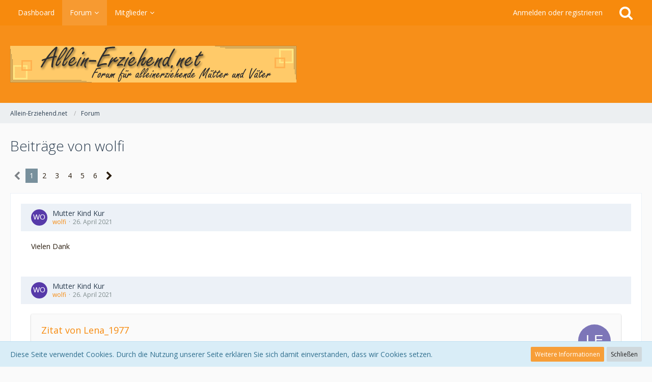

--- FILE ---
content_type: text/html; charset=UTF-8
request_url: https://allein-erziehend.net/forum/index.php?user-post-list/47754-wolfi/
body_size: 20230
content:


<!DOCTYPE html>
<html dir="ltr" lang="de">

<head>
		
	<title>Beiträge von wolfi - Allein-Erziehend.net</title>
	
	<meta charset="utf-8">
<meta name="viewport" content="width=device-width, initial-scale=1">
<meta name="format-detection" content="telephone=no">
<meta property="og:site_name" content="Allein-Erziehend.net">

<!-- Stylesheets -->
	<link href='//fonts.googleapis.com/css?family=Open+Sans:400,300,600' rel='stylesheet' type='text/css'>
<link rel="stylesheet" type="text/css" href="https://allein-erziehend.net/style/style-2.css?m=1727010906">


<script>
	var SID_ARG_2ND	= '';
	var WCF_PATH = 'https://allein-erziehend.net/';
	var WSC_API_URL = 'https://allein-erziehend.net/forum/';
	var SECURITY_TOKEN = '8f8b43f9b1c1ef377c580c652e4207b31b337ec9';
	var LANGUAGE_ID = 1;
	var LANGUAGE_USE_INFORMAL_VARIANT = false;
	var TIME_NOW = 1769200575;
	var LAST_UPDATE_TIME = 1665437263;
	var URL_LEGACY_MODE = false;
	var ENABLE_DEBUG_MODE = false;
	var ENABLE_DEVELOPER_TOOLS = false;
	var WSC_API_VERSION = 2018;
	
	</script>

<script src="https://allein-erziehend.net/js/WoltLabSuite.Core.min.js?v=1665437263"></script>
<script>
requirejs.config({
	baseUrl: 'https://allein-erziehend.net/js', 
	urlArgs: 't=1665437263'
		, paths: {
		'Bastelstu.be/core': 'Bastelstu.be/core/library.min',
	}
	
});

window.addEventListener('pageshow', function(event) {
	if (event.persisted) {
		window.location.reload();
	}
});

</script>
<noscript>
	<style>
		.jsOnly {
			display: none !important;
		}
		
		.noJsOnly {
			display: block !important;
		}
	</style>
</noscript>

<script>;(function () {
	var noop = function () { return false }

	if (!window.be) window.be = { }
	if (!window.be.bastelstu) window.be.bastelstu = { }
	if (!window.be.bastelstu.wcf) window.be.bastelstu.wcf = { }
	if (!window.be.bastelstu.wcf.push) {
		var legacy = { init: noop
		             , onConnect: noop
		             , onDisconnect: noop
		             , onMessage: noop
		             }
		window.be.bastelstu.wcf.push = legacy
	}
})();</script>
<script src="https://allein-erziehend.net/js/WoltLabSuite.Forum.min.js?v=1665437263"></script>
<!-- Icons -->
<link rel="apple-touch-icon" sizes="180x180" href="https://allein-erziehend.net/images/favicon/default.apple-touch-icon.png">
<link rel="manifest" href="https://allein-erziehend.net/images/favicon/default.manifest.json">
<link rel="shortcut icon" href="https://allein-erziehend.net/images/favicon/default.favicon.ico">
<meta name="msapplication-config" content="https://allein-erziehend.net/images/favicon/default.browserconfig.xml">
<meta name="theme-color" content="#f78f19">

<link rel="canonical" href="https://allein-erziehend.net/forum/index.php?user-post-list/47754-wolfi/">
		
						<link rel="next" href="https://allein-erziehend.net/forum/index.php?user-post-list/47754-wolfi/&amp;pageNo=2">
			</head>

<body id="tpl_wbb_userPostList"
	itemscope itemtype="http://schema.org/WebPage" itemid="https://allein-erziehend.net/forum/index.php?user-post-list/47754-wolfi/"	data-template="userPostList" data-application="wbb" data-page-id="56" data-page-identifier="com.woltlab.wbb.UserPostList"	class="">

<a id="top"></a>

<div id="pageContainer" class="pageContainer">
	
	
	<div id="pageHeaderContainer" class="pageHeaderContainer">
	<header id="pageHeader" class="pageHeader">
		<div id="pageHeaderPanel" class="pageHeaderPanel">
			<div class="layoutBoundary">
				<div class="box mainMenu" data-box-identifier="com.woltlab.wcf.MainMenu">
		
		
	<div class="boxContent">
		<nav>
	<ol class="boxMenu">
		
		
					<li class="" data-identifier="com.woltlab.wcf.Dashboard">
				<a href="https://allein-erziehend.net/" class="boxMenuLink">
					<span class="boxMenuLinkTitle">Dashboard</span>
									</a>
				
				</li>					
									<li class="active boxMenuHasChildren" data-identifier="com.woltlab.wbb.BoardList">
				<a href="https://allein-erziehend.net/forum/" class="boxMenuLink">
					<span class="boxMenuLinkTitle">Forum</span>
									</a>
				
				<ol class="boxMenuDepth1">					
									<li class="" data-identifier="com.woltlab.wcf.generic20">
				<a href="https://allein-erziehend.net/index.php?forenregelwerk/" class="boxMenuLink">
					<span class="boxMenuLinkTitle">Regelwerk</span>
									</a>
				
				</li>					
									</ol></li>									<li class=" boxMenuHasChildren" data-identifier="com.woltlab.wcf.MembersList">
				<a href="https://allein-erziehend.net/index.php?members-list/" class="boxMenuLink">
					<span class="boxMenuLinkTitle">Mitglieder</span>
									</a>
				
				<ol class="boxMenuDepth1">					
									<li class="" data-identifier="com.woltlab.wcf.RecentActivityList">
				<a href="https://allein-erziehend.net/index.php?recent-activity-list/" class="boxMenuLink">
					<span class="boxMenuLinkTitle">Letzte Aktivitäten</span>
									</a>
				
				</li>					
									<li class="" data-identifier="com.woltlab.wcf.UsersOnlineList">
				<a href="https://allein-erziehend.net/index.php?users-online-list/" class="boxMenuLink">
					<span class="boxMenuLinkTitle">Benutzer online</span>
									</a>
				
				</li>					
									<li class="" data-identifier="com.woltlab.wcf.Team">
				<a href="https://allein-erziehend.net/index.php?team/" class="boxMenuLink">
					<span class="boxMenuLinkTitle">Team</span>
									</a>
				
				</li>					
									<li class="" data-identifier="com.woltlab.wcf.UserSearch">
				<a href="https://allein-erziehend.net/index.php?user-search/" class="boxMenuLink">
					<span class="boxMenuLinkTitle">Mitgliedersuche</span>
									</a>
				
				</li>					
									</ol></li>											
		
	</ol>
</nav>	</div>
</div>				
				<nav id="topMenu" class="userPanel">
		
	<ul class="userPanelItems">
												<!-- login box -->
				<li id="userLogin">
					<a class="loginLink" href="https://allein-erziehend.net/index.php?login/">Anmelden oder registrieren</a>
					<div id="loginForm" class="loginForm" style="display: none">
						<form method="post" action="https://allein-erziehend.net/index.php?login/">
							<section class="section loginFormLogin">
								<h2 class="sectionTitle">Anmeldung</h2>
								
								<dl>
									<dt><label for="username">Benutzername oder E-Mail-Adresse</label></dt>
									<dd>
										<input type="text" id="username" name="username" value="" required class="long jsDialogAutoFocus">
									</dd>
								</dl>
								
								<dl>
									<dt><label for="password">Kennwort</label></dt>
									<dd>
										<input type="password" id="password" name="password" value="" class="long">
										<small><a href="https://allein-erziehend.net/index.php?lost-password/">Kennwort vergessen</a></small>
									</dd>
								</dl>
								
																	<dl>
										<dt></dt>
										<dd>
											<label for="useCookies"><input type="checkbox" id="useCookies" name="useCookies" value="1" checked> Dauerhaft angemeldet bleiben</label>
										</dd>
									</dl>
																
								
								
								<div class="userLoginButtons">
									<input type="submit" value="Absenden" accesskey="s">
									<input type="hidden" name="url" value="/forum/index.php?user-post-list/47754-wolfi/">
									<input type="hidden" name="t" value="8f8b43f9b1c1ef377c580c652e4207b31b337ec9">								</div>
							</section>
							
															<section class="section loginFormRegister">
									<h2 class="sectionTitle">Registrierung</h2>
									
									<p>Sie haben noch kein Benutzerkonto auf unserer Seite? <a href="https://allein-erziehend.net/index.php?register/">Registrieren Sie sich kostenlos</a> und nehmen Sie an unserer Community teil!</p>
									
									<div class="userLoginButtons">
										<a href="https://allein-erziehend.net/index.php?register/" class="button loginFormRegisterButton">Benutzerkonto erstellen</a>
									</div>
								</section>
														
							
						</form>
					</div>
					
					</li>
							
								
							
		<!-- page search -->
		<li class="jsOnly">
			<a href="#" id="userPanelSearchButton" class="jsTooltip" title="Suche"><span class="icon icon32 fa-search"></span> <span>Suche</span></a>
		</li>
	</ul>
</nav>
			</div>
		</div>
		
		<div id="pageHeaderFacade" class="pageHeaderFacade">
			<div class="layoutBoundary">
				<div id="pageHeaderLogo" class="pageHeaderLogo">
		
	<a href="https://allein-erziehend.net/forum/">
		<img src="https://allein-erziehend.net/images/styleLogo-mobile-292c9591ef14b78b31b749451abd55789c56e760.png" alt="" class="pageHeaderLogoLarge" style="width: 562px;height: 72px">
		<img src="https://allein-erziehend.net/images/styleLogo-mobile-292c9591ef14b78b31b749451abd55789c56e760.png" alt="" class="pageHeaderLogoSmall">
		
		
	</a>
</div>
				
					

		
		
			
	
<div id="pageHeaderSearch" class="pageHeaderSearch" itemscope itemtype="http://schema.org/WebSite" itemid="https://allein-erziehend.net/">
	<meta itemprop="url" content="https://allein-erziehend.net/">
	<meta itemprop="name" content="Allein-Erziehend.net">
	<meta itemprop="description" content="Forum für alleinerziehende Mütter und Väter">
	
	<form method="post" action="https://allein-erziehend.net/index.php?search/" itemprop="potentialAction" itemscope itemtype="http://schema.org/SearchAction">
		<meta itemprop="target" content="https://allein-erziehend.net/index.php?search/&amp;q={q}">
		
		<div id="pageHeaderSearchInputContainer" class="pageHeaderSearchInputContainer">
			<div class="pageHeaderSearchType dropdown">
				<a href="#" class="button dropdownToggle">Alles</a>
				<ul class="dropdownMenu">
					<li><a href="#" data-extended-link="https://allein-erziehend.net/index.php?search/" data-object-type="everywhere">Alles</a></li>
					<li class="dropdownDivider"></li>
					
					
					
																		<li><a href="#" data-extended-link="https://allein-erziehend.net/index.php?search/&amp;types%5B%5D=com.woltlab.wcf.article" data-object-type="com.woltlab.wcf.article">Artikel</a></li>
																								<li><a href="#" data-extended-link="https://allein-erziehend.net/index.php?search/&amp;types%5B%5D=com.woltlab.wcf.page" data-object-type="com.woltlab.wcf.page">Seiten</a></li>
																																			<li><a href="#" data-extended-link="https://allein-erziehend.net/index.php?search/&amp;types%5B%5D=com.woltlab.wbb.post" data-object-type="com.woltlab.wbb.post">Forum</a></li>
																
					<li class="dropdownDivider"></li>
					<li><a class="pageHeaderSearchExtendedLink" href="https://allein-erziehend.net/index.php?search/">Erweiterte Suche</a></li>
				</ul>
			</div>
			
			<input itemprop="query-input" type="search" name="q" id="pageHeaderSearchInput" class="pageHeaderSearchInput" placeholder="Suchbegriff eingeben" autocomplete="off" value="" required>
			
			<button class="pageHeaderSearchInputButton button" type="submit">
				<span class="icon icon16 fa-search pointer" title="Suche"></span>
			</button>
			
			<div id="pageHeaderSearchParameters"></div>
			
						
			<input type="hidden" name="t" value="8f8b43f9b1c1ef377c580c652e4207b31b337ec9">		</div>
	</form>
</div>

	</div>
		</div>
		
		</header>
	
	
</div>
	
	
	
	
	
	<div class="pageNavigation">
	<div class="layoutBoundary">
			<nav class="breadcrumbs">
		<ol itemprop="breadcrumb" itemscope itemtype="http://schema.org/BreadcrumbList">
			<li title="Allein-Erziehend.net" itemprop="itemListElement" itemscope itemtype="http://schema.org/ListItem">
							<a href="https://allein-erziehend.net/" itemprop="item"><span itemprop="name">Allein-Erziehend.net</span></a>
															<meta itemprop="position" content="1">
																					</li>
														
											<li title="Forum" itemprop="itemListElement" itemscope itemtype="http://schema.org/ListItem">
							<a href="https://allein-erziehend.net/forum/" itemprop="item"><span itemprop="name">Forum</span></a>
															<meta itemprop="position" content="2">
																					</li>
		</ol>
	</nav>
		
		<ul class="pageNavigationIcons jsPageNavigationIcons">
						
		</ul>
	</div>
</div>
	
	
	
	<section id="main" class="main" role="main">
		<div class="layoutBoundary">
			
			
			<div id="content" class="content">
								
																					
													<header class="contentHeader">
								<div class="contentHeaderTitle">
									<h1 class="contentTitle">Beiträge von wolfi</h1>
																	</div>
								
								
							</header>
																			
				
				
				
	<div class="paginationTop">
		<nav class="pagination" data-link="https://allein-erziehend.net/forum/index.php?user-post-list/47754-wolfi/&amp;pageNo=%d" data-pages="6">
<ul>
<li class="skip disabled"><span class="icon icon24 fa-chevron-left"></span></li>
<li class="active"><span>1</span><span class="invisible">Seite 1 von 6</span></li>
<li><a href="https://allein-erziehend.net/forum/index.php?user-post-list/47754-wolfi/&amp;pageNo=2" title="Seite 2">2</a></li>
<li><a href="https://allein-erziehend.net/forum/index.php?user-post-list/47754-wolfi/&amp;pageNo=3" title="Seite 3">3</a></li>
<li><a href="https://allein-erziehend.net/forum/index.php?user-post-list/47754-wolfi/&amp;pageNo=4" title="Seite 4">4</a></li>
<li><a href="https://allein-erziehend.net/forum/index.php?user-post-list/47754-wolfi/&amp;pageNo=5" title="Seite 5">5</a></li>
<li><a href="https://allein-erziehend.net/forum/index.php?user-post-list/47754-wolfi/&amp;pageNo=6" title="Seite 6">6</a></li>
<li class="skip"><a href="https://allein-erziehend.net/forum/index.php?user-post-list/47754-wolfi/&amp;pageNo=2" title="Nächste Seite" class="icon icon24 fa-chevron-right jsTooltip"></a></li>
</ul></nav>
	</div>


	<div class="section">
		<ul class="messageList messageReducedList jsClipboardContainer" data-type="com.woltlab.wbb.post">
																				
				<li>
					<article class="wbbPost message messageReduced jsClipboardObject jsMessage"
					         data-object-id="2266922" data-post-id="2266922" data-can-edit="0" data-can-edit-inline="1"
					         data-is-closed="0" data-is-deleted="0" data-is-disabled="0"
					         data-can-close="" data-can-delete="" data-can-delete-completely="" data-can-enable="" data-can-restore=""
					>
						<div class="messageContent">
							<header class="messageHeader">
								<div class="box32 messageHeaderWrapper">
																			<a href="https://allein-erziehend.net/index.php?user/47754-wolfi/"><img src="[data-uri]" width="32" height="32" alt="" class="userAvatarImage"></a>
																		
									<div class="messageHeaderBox">
										<h2 class="messageTitle">
											<a href="https://allein-erziehend.net/forum/index.php?thread/93191-mutter-kind-kur/&amp;postID=2266922#post2266922">Mutter Kind Kur</a>
										</h2>
										
										<ul class="messageHeaderMetaData">
											<li><a href="https://allein-erziehend.net/index.php?user/47754-wolfi/" class="username userLink" data-user-id="47754">wolfi</a></li>
											<li><a href="https://allein-erziehend.net/forum/index.php?thread/93191-mutter-kind-kur/&amp;postID=2266922#post2266922" class="permalink messagePublicationTime"><time datetime="2021-04-26T12:59:47+01:00" class="datetime" data-timestamp="1619438387" data-date="26. April 2021" data-time="12:59" data-offset="3600">26. April 2021</time></a></li>
											
											
										</ul>
										
										<ul class="messageStatus">
																																	
											
										</ul>
									</div>
								</div>
								
								<ul class="messageQuickOptions">
																		
																		
																		
									
								</ul>
								
								
							</header>
							
							<div class="messageBody">
								
								
								<div class="messageText">
									<p>Vielen Dank</p>								</div>
								
								
							</div>
							
							<footer class="messageFooter">
																
								
								
								<div class="messageFooterNotes">
																		
									
								</div>
								
								<div class="messageFooterGroup">
									<ul class="messageFooterButtons buttonList smallButtons jsMobileNavigation">
																				
									</ul>
								</div>
							</footer>
						</div>
					</article>
				</li>
																				
				<li>
					<article class="wbbPost message messageReduced jsClipboardObject jsMessage"
					         data-object-id="2266919" data-post-id="2266919" data-can-edit="0" data-can-edit-inline="1"
					         data-is-closed="0" data-is-deleted="0" data-is-disabled="0"
					         data-can-close="" data-can-delete="" data-can-delete-completely="" data-can-enable="" data-can-restore=""
					>
						<div class="messageContent">
							<header class="messageHeader">
								<div class="box32 messageHeaderWrapper">
																			<a href="https://allein-erziehend.net/index.php?user/47754-wolfi/"><img src="[data-uri]" width="32" height="32" alt="" class="userAvatarImage"></a>
																		
									<div class="messageHeaderBox">
										<h2 class="messageTitle">
											<a href="https://allein-erziehend.net/forum/index.php?thread/93191-mutter-kind-kur/&amp;postID=2266919#post2266919">Mutter Kind Kur</a>
										</h2>
										
										<ul class="messageHeaderMetaData">
											<li><a href="https://allein-erziehend.net/index.php?user/47754-wolfi/" class="username userLink" data-user-id="47754">wolfi</a></li>
											<li><a href="https://allein-erziehend.net/forum/index.php?thread/93191-mutter-kind-kur/&amp;postID=2266919#post2266919" class="permalink messagePublicationTime"><time datetime="2021-04-26T12:46:53+01:00" class="datetime" data-timestamp="1619437613" data-date="26. April 2021" data-time="12:46" data-offset="3600">26. April 2021</time></a></li>
											
											
										</ul>
										
										<ul class="messageStatus">
																																	
											
										</ul>
									</div>
								</div>
								
								<ul class="messageQuickOptions">
																		
																		
																		
									
								</ul>
								
								
							</header>
							
							<div class="messageBody">
								
								
								<div class="messageText">
									
<blockquote class="quoteBox collapsibleBbcode jsCollapsibleBbcode" cite="https://allein-erziehend.net/forum/index.php?thread/93191-mutter-kind-kur/&amp;postID=2266915#post2266915">
	<div class="quoteBoxIcon">
					<a href="https://allein-erziehend.net/index.php?user/8574-lena-1977/" class="userLink" data-user-id="8574"><img src="[data-uri]" width="64" height="64" alt="" class="userAvatarImage"></a>
			</div>
	
	<div class="quoteBoxTitle">
		<span class="quoteBoxTitle">
												<a href="https://allein-erziehend.net/forum/index.php?thread/93191-mutter-kind-kur/&postID=2266915#post2266915">Zitat von Lena_1977</a>
									</span>
	</div>
	
	<div class="quoteBoxContent">
		<p>doch, wenn das Kind nur ein Belgeitkind ist - muss es nicht mitfahren.</p>
<p>Mütter können auch ohne Kinder in Kur - aber das sind andere Kurgänge/Häuser.</p>

	</div>
	
	</blockquote><p>Das heißt, es muß eine ander Reha-Klinik werden?</p>
								</div>
								
								
							</div>
							
							<footer class="messageFooter">
																
								
								
								<div class="messageFooterNotes">
																		
									
								</div>
								
								<div class="messageFooterGroup">
									<ul class="messageFooterButtons buttonList smallButtons jsMobileNavigation">
																				
									</ul>
								</div>
							</footer>
						</div>
					</article>
				</li>
																				
				<li>
					<article class="wbbPost message messageReduced jsClipboardObject jsMessage"
					         data-object-id="2266907" data-post-id="2266907" data-can-edit="0" data-can-edit-inline="1"
					         data-is-closed="0" data-is-deleted="0" data-is-disabled="0"
					         data-can-close="" data-can-delete="" data-can-delete-completely="" data-can-enable="" data-can-restore=""
					>
						<div class="messageContent">
							<header class="messageHeader">
								<div class="box32 messageHeaderWrapper">
																			<a href="https://allein-erziehend.net/index.php?user/47754-wolfi/"><img src="[data-uri]" width="32" height="32" alt="" class="userAvatarImage"></a>
																		
									<div class="messageHeaderBox">
										<h2 class="messageTitle">
											<a href="https://allein-erziehend.net/forum/index.php?thread/93191-mutter-kind-kur/&amp;postID=2266907#post2266907">Mutter Kind Kur</a>
										</h2>
										
										<ul class="messageHeaderMetaData">
											<li><a href="https://allein-erziehend.net/index.php?user/47754-wolfi/" class="username userLink" data-user-id="47754">wolfi</a></li>
											<li><a href="https://allein-erziehend.net/forum/index.php?thread/93191-mutter-kind-kur/&amp;postID=2266907#post2266907" class="permalink messagePublicationTime"><time datetime="2021-04-26T10:58:19+01:00" class="datetime" data-timestamp="1619431099" data-date="26. April 2021" data-time="10:58" data-offset="3600">26. April 2021</time></a></li>
											
											
										</ul>
										
										<ul class="messageStatus">
																																	
											
										</ul>
									</div>
								</div>
								
								<ul class="messageQuickOptions">
																		
																		
																		
									
								</ul>
								
								
							</header>
							
							<div class="messageBody">
								
								
								<div class="messageText">
									<p>Hat vielleicht schon jemand eine Mutter kind Kur in eine Mutterkur gewandelt?</p>								</div>
								
								
							</div>
							
							<footer class="messageFooter">
																
								
								
								<div class="messageFooterNotes">
																		
									
								</div>
								
								<div class="messageFooterGroup">
									<ul class="messageFooterButtons buttonList smallButtons jsMobileNavigation">
																				
									</ul>
								</div>
							</footer>
						</div>
					</article>
				</li>
																				
				<li>
					<article class="wbbPost message messageReduced jsClipboardObject jsMessage"
					         data-object-id="2264930" data-post-id="2264930" data-can-edit="0" data-can-edit-inline="1"
					         data-is-closed="0" data-is-deleted="0" data-is-disabled="0"
					         data-can-close="" data-can-delete="" data-can-delete-completely="" data-can-enable="" data-can-restore=""
					>
						<div class="messageContent">
							<header class="messageHeader">
								<div class="box32 messageHeaderWrapper">
																			<a href="https://allein-erziehend.net/index.php?user/47754-wolfi/"><img src="[data-uri]" width="32" height="32" alt="" class="userAvatarImage"></a>
																		
									<div class="messageHeaderBox">
										<h2 class="messageTitle">
											<a href="https://allein-erziehend.net/forum/index.php?thread/93191-mutter-kind-kur/&amp;postID=2264930#post2264930">Mutter Kind Kur</a>
										</h2>
										
										<ul class="messageHeaderMetaData">
											<li><a href="https://allein-erziehend.net/index.php?user/47754-wolfi/" class="username userLink" data-user-id="47754">wolfi</a></li>
											<li><a href="https://allein-erziehend.net/forum/index.php?thread/93191-mutter-kind-kur/&amp;postID=2264930#post2264930" class="permalink messagePublicationTime"><time datetime="2021-04-07T16:46:31+01:00" class="datetime" data-timestamp="1617810391" data-date="7. April 2021" data-time="16:46" data-offset="3600">7. April 2021</time></a></li>
											
											
										</ul>
										
										<ul class="messageStatus">
																																	
											
										</ul>
									</div>
								</div>
								
								<ul class="messageQuickOptions">
																		
																		
																		
									
								</ul>
								
								
							</header>
							
							<div class="messageBody">
								
								
								<div class="messageText">
									
<blockquote class="quoteBox collapsibleBbcode jsCollapsibleBbcode" cite="https://allein-erziehend.net/forum/index.php?thread/93191-mutter-kind-kur/&amp;postID=2264927#post2264927">
	<div class="quoteBoxIcon">
					<a href="https://allein-erziehend.net/index.php?user/8574-lena-1977/" class="userLink" data-user-id="8574"><img src="[data-uri]" width="64" height="64" alt="" class="userAvatarImage"></a>
			</div>
	
	<div class="quoteBoxTitle">
		<span class="quoteBoxTitle">
												<a href="https://allein-erziehend.net/forum/index.php?thread/93191-mutter-kind-kur/&postID=2264927#post2264927">Zitat von Lena_1977</a>
									</span>
	</div>
	
	<div class="quoteBoxContent">
		<p>Wolfi, nicht für jede Lebenssituation gibt es ein Gesetz.</p>
<p><br>zur Zeit fordern die Kliniken einen Corona Test 48 Stunden vor Anreise, das kann man auf den Websiten der Häuser nachlesen. Natürlich macht es dann auch Sinn das sich in den 2 Tagen nur noch Elternteil und Kind sehen.</p>
<p>Die Mutter deines Kind hat wahrscheinlich während der Kur psychologische Gespräche.</p>
<p>Sieh es als Startkapital in vielleicht einen Neuanfang eurer Elternbeziehung und Kipp nicht kurz vor Abreise neues Öl ins Feuer, sondern ebne den Weg für die Erkenntnis das du doch kein schlechter Kerl bist und ihr jede Situation gegeneinander aufwiegelt.</p>
<p><br>Wie wäre es mit einer Vater Kind Kur im Herbst oder nächsten Frühling für dich und das Kind?</p>

	</div>
	
	</blockquote><p>Ich bin bestimmt kein schlechter Kerl. Habe ihr nach dem Auszug noch geholfen, Post vorbei gebracht und auch Dinge die ich nicht wollte. Aber Undank ist der Welt Lohn.</p>
<p>Am Telefon bekomme ich erst zu hören, was ich zu tun und zu lassen habe, dann kommen noch Vorwürfe. Deshalb mache ich alles nur noch schriflich, damit ich den ganzen Lügen aus dem Weg gehe.</p>
<p><br></p>
<p>Eine Kur kann ich nicht machen. Aber meine Tochter und ich freuen uns schon auf einen langen Sommerurlaub. Das hilft schon über vieles hinweg.</p>
<p><br></p>
<p>Ich möchte mich ganz herzlich bei euch allen bedanken.<br></p>
								</div>
								
								
							</div>
							
							<footer class="messageFooter">
																
								
								
								<div class="messageFooterNotes">
																		
									
								</div>
								
								<div class="messageFooterGroup">
									<ul class="messageFooterButtons buttonList smallButtons jsMobileNavigation">
																				
									</ul>
								</div>
							</footer>
						</div>
					</article>
				</li>
																				
				<li>
					<article class="wbbPost message messageReduced jsClipboardObject jsMessage"
					         data-object-id="2264929" data-post-id="2264929" data-can-edit="0" data-can-edit-inline="1"
					         data-is-closed="0" data-is-deleted="0" data-is-disabled="0"
					         data-can-close="" data-can-delete="" data-can-delete-completely="" data-can-enable="" data-can-restore=""
					>
						<div class="messageContent">
							<header class="messageHeader">
								<div class="box32 messageHeaderWrapper">
																			<a href="https://allein-erziehend.net/index.php?user/47754-wolfi/"><img src="[data-uri]" width="32" height="32" alt="" class="userAvatarImage"></a>
																		
									<div class="messageHeaderBox">
										<h2 class="messageTitle">
											<a href="https://allein-erziehend.net/forum/index.php?thread/93191-mutter-kind-kur/&amp;postID=2264929#post2264929">Mutter Kind Kur</a>
										</h2>
										
										<ul class="messageHeaderMetaData">
											<li><a href="https://allein-erziehend.net/index.php?user/47754-wolfi/" class="username userLink" data-user-id="47754">wolfi</a></li>
											<li><a href="https://allein-erziehend.net/forum/index.php?thread/93191-mutter-kind-kur/&amp;postID=2264929#post2264929" class="permalink messagePublicationTime"><time datetime="2021-04-07T16:39:00+01:00" class="datetime" data-timestamp="1617809940" data-date="7. April 2021" data-time="16:39" data-offset="3600">7. April 2021</time></a></li>
											
											
										</ul>
										
										<ul class="messageStatus">
																																	
											
										</ul>
									</div>
								</div>
								
								<ul class="messageQuickOptions">
																		
																		
																		
									
								</ul>
								
								
							</header>
							
							<div class="messageBody">
								
								
								<div class="messageText">
									
<p>Ich bin der Letzte der anderen das Leben schwer macht. Bisher habe ich auch immer nachgegeben. Zum Nachteil meiner Tochter. Denn, wenn ich nicht sofort springe, heißt es: Dein Vater will dich nicht.</p>
<p><br></p>
<p>Deshalb hatte mich die rechtliche Seite interessiert.</p>
								</div>
								
								
							</div>
							
							<footer class="messageFooter">
																
								
								
								<div class="messageFooterNotes">
																		
									
								</div>
								
								<div class="messageFooterGroup">
									<ul class="messageFooterButtons buttonList smallButtons jsMobileNavigation">
																				
									</ul>
								</div>
							</footer>
						</div>
					</article>
				</li>
																				
				<li>
					<article class="wbbPost message messageReduced jsClipboardObject jsMessage"
					         data-object-id="2264921" data-post-id="2264921" data-can-edit="0" data-can-edit-inline="1"
					         data-is-closed="0" data-is-deleted="0" data-is-disabled="0"
					         data-can-close="" data-can-delete="" data-can-delete-completely="" data-can-enable="" data-can-restore=""
					>
						<div class="messageContent">
							<header class="messageHeader">
								<div class="box32 messageHeaderWrapper">
																			<a href="https://allein-erziehend.net/index.php?user/47754-wolfi/"><img src="[data-uri]" width="32" height="32" alt="" class="userAvatarImage"></a>
																		
									<div class="messageHeaderBox">
										<h2 class="messageTitle">
											<a href="https://allein-erziehend.net/forum/index.php?thread/93191-mutter-kind-kur/&amp;postID=2264921#post2264921">Mutter Kind Kur</a>
										</h2>
										
										<ul class="messageHeaderMetaData">
											<li><a href="https://allein-erziehend.net/index.php?user/47754-wolfi/" class="username userLink" data-user-id="47754">wolfi</a></li>
											<li><a href="https://allein-erziehend.net/forum/index.php?thread/93191-mutter-kind-kur/&amp;postID=2264921#post2264921" class="permalink messagePublicationTime"><time datetime="2021-04-07T16:10:29+01:00" class="datetime" data-timestamp="1617808229" data-date="7. April 2021" data-time="16:10" data-offset="3600">7. April 2021</time></a></li>
											
											
										</ul>
										
										<ul class="messageStatus">
																																	
											
										</ul>
									</div>
								</div>
								
								<ul class="messageQuickOptions">
																		
																		
																		
									
								</ul>
								
								
							</header>
							
							<div class="messageBody">
								
								
								<div class="messageText">
									
<blockquote class="quoteBox collapsibleBbcode jsCollapsibleBbcode" cite="https://allein-erziehend.net/forum/index.php?thread/93191-mutter-kind-kur/&amp;postID=2264920#post2264920">
	<div class="quoteBoxIcon">
					<a href="https://allein-erziehend.net/index.php?user/46361-bomi/" class="userLink" data-user-id="46361"><img src="https://allein-erziehend.net/images/avatars/c6/109-c6f5e2da6b74674b905f3bf8c0c0ee1812063239.jpg" width="64" height="64" alt="" class="userAvatarImage"></a>
			</div>
	
	<div class="quoteBoxTitle">
		<span class="quoteBoxTitle">
												<a href="https://allein-erziehend.net/forum/index.php?thread/93191-mutter-kind-kur/&postID=2264920#post2264920">Zitat von Bomi</a>
									</span>
	</div>
	
	<div class="quoteBoxContent">
		<p>Keine Antwort auf die Frage, aber:</p>
<p><br></p>
<p>Der Grund für die 2 Tage ist vielleicht ein notwendiger negativer Test <img src="https://allein-erziehend.net/images/smilies/emojione/1f914.png" alt=":/" title="unsure" class="smiley" srcset="https://allein-erziehend.net/images/smilies/emojione/1f914@2x.png 2x" height="23">?</p>

	</div>
	
	</blockquote><p>Kann sein. Dann kann die KM das auch sagen. Bisher hieß es nur Koffer packen.</p>
<p>Die Antigentests habe ich in der Firma. Mache ich bei meiner Tochter wöchentlich.</p>
<p><br></p>
<p>In dieser Situation sollte man eigentlich nicht notwendige Kontakte vermeiden.</p>
								</div>
								
								
							</div>
							
							<footer class="messageFooter">
																
								
								
								<div class="messageFooterNotes">
																		
									
								</div>
								
								<div class="messageFooterGroup">
									<ul class="messageFooterButtons buttonList smallButtons jsMobileNavigation">
																				
									</ul>
								</div>
							</footer>
						</div>
					</article>
				</li>
																				
				<li>
					<article class="wbbPost message messageReduced jsClipboardObject jsMessage"
					         data-object-id="2264919" data-post-id="2264919" data-can-edit="0" data-can-edit-inline="1"
					         data-is-closed="0" data-is-deleted="0" data-is-disabled="0"
					         data-can-close="" data-can-delete="" data-can-delete-completely="" data-can-enable="" data-can-restore=""
					>
						<div class="messageContent">
							<header class="messageHeader">
								<div class="box32 messageHeaderWrapper">
																			<a href="https://allein-erziehend.net/index.php?user/47754-wolfi/"><img src="[data-uri]" width="32" height="32" alt="" class="userAvatarImage"></a>
																		
									<div class="messageHeaderBox">
										<h2 class="messageTitle">
											<a href="https://allein-erziehend.net/forum/index.php?thread/93191-mutter-kind-kur/&amp;postID=2264919#post2264919">Mutter Kind Kur</a>
										</h2>
										
										<ul class="messageHeaderMetaData">
											<li><a href="https://allein-erziehend.net/index.php?user/47754-wolfi/" class="username userLink" data-user-id="47754">wolfi</a></li>
											<li><a href="https://allein-erziehend.net/forum/index.php?thread/93191-mutter-kind-kur/&amp;postID=2264919#post2264919" class="permalink messagePublicationTime"><time datetime="2021-04-07T14:55:48+01:00" class="datetime" data-timestamp="1617803748" data-date="7. April 2021" data-time="14:55" data-offset="3600">7. April 2021</time></a></li>
											
											
										</ul>
										
										<ul class="messageStatus">
																																	
											
										</ul>
									</div>
								</div>
								
								<ul class="messageQuickOptions">
																		
																		
																		
									
								</ul>
								
								
							</header>
							
							<div class="messageBody">
								
								
								<div class="messageText">
									
<blockquote class="quoteBox collapsibleBbcode jsCollapsibleBbcode" cite="https://allein-erziehend.net/forum/index.php?thread/93191-mutter-kind-kur/&amp;postID=2264918#post2264918">
	<div class="quoteBoxIcon">
					<a href="https://allein-erziehend.net/index.php?user/1167-kaj/" class="userLink" data-user-id="1167"><img src="[data-uri]" width="64" height="64" alt="" class="userAvatarImage"></a>
			</div>
	
	<div class="quoteBoxTitle">
		<span class="quoteBoxTitle">
												<a href="https://allein-erziehend.net/forum/index.php?thread/93191-mutter-kind-kur/&postID=2264918#post2264918">Zitat von Kaj</a>
									</span>
	</div>
	
	<div class="quoteBoxContent">
		<p>Der Kompromiss ist dann ein Tag vor Kurbeginn.</p>
	</div>
	
	</blockquote><p>Vielen Dank. Mich interessiert die rechtliche Seite, da meine Ex immer "mit dem Gesetzbuch unterm Arm" kommt.</p>
<p>Meine Tochter ist Begleitkind. Somit besteht für die Kleine kein Rechtsanspruch auf die Kur.</p>
								</div>
								
								
							</div>
							
							<footer class="messageFooter">
																
								
								
								<div class="messageFooterNotes">
																		
									
								</div>
								
								<div class="messageFooterGroup">
									<ul class="messageFooterButtons buttonList smallButtons jsMobileNavigation">
																				
									</ul>
								</div>
							</footer>
						</div>
					</article>
				</li>
																				
				<li>
					<article class="wbbPost message messageReduced jsClipboardObject jsMessage"
					         data-object-id="2264917" data-post-id="2264917" data-can-edit="0" data-can-edit-inline="1"
					         data-is-closed="0" data-is-deleted="0" data-is-disabled="0"
					         data-can-close="" data-can-delete="" data-can-delete-completely="" data-can-enable="" data-can-restore=""
					>
						<div class="messageContent">
							<header class="messageHeader">
								<div class="box32 messageHeaderWrapper">
																			<a href="https://allein-erziehend.net/index.php?user/47754-wolfi/"><img src="[data-uri]" width="32" height="32" alt="" class="userAvatarImage"></a>
																		
									<div class="messageHeaderBox">
										<h2 class="messageTitle">
											<a href="https://allein-erziehend.net/forum/index.php?thread/93191-mutter-kind-kur/&amp;postID=2264917#post2264917">Mutter Kind Kur</a>
										</h2>
										
										<ul class="messageHeaderMetaData">
											<li><a href="https://allein-erziehend.net/index.php?user/47754-wolfi/" class="username userLink" data-user-id="47754">wolfi</a></li>
											<li><a href="https://allein-erziehend.net/forum/index.php?thread/93191-mutter-kind-kur/&amp;postID=2264917#post2264917" class="permalink messagePublicationTime"><time datetime="2021-04-07T14:47:42+01:00" class="datetime" data-timestamp="1617803262" data-date="7. April 2021" data-time="14:47" data-offset="3600">7. April 2021</time></a></li>
											
											
										</ul>
										
										<ul class="messageStatus">
																																	
											
										</ul>
									</div>
								</div>
								
								<ul class="messageQuickOptions">
																		
																		
																		
									
								</ul>
								
								
							</header>
							
							<div class="messageBody">
								
								
								<div class="messageText">
									
<p>Ab welchem Tag steht der KM das Kind zu?</p>
<p><br></p>
<p>Hallo,</p>
<p>bei unserem wöchentlichen WM fällt der Beginn der Kur in meine Woche. Meine Ex Frau möchte das Kind 2 Tage vor Kurbeginn haben.</p>
<p>Muß ich die Kleine schon 2 Tage vorher zu ihrer Mutter bringen oder steht ihr rechtlich das Kind am Tag des Kurbeginns zu?</p>
<p><br></p>
<p>Vielen Dank</p>
								</div>
								
								
							</div>
							
							<footer class="messageFooter">
																
								
								
								<div class="messageFooterNotes">
																		
									
								</div>
								
								<div class="messageFooterGroup">
									<ul class="messageFooterButtons buttonList smallButtons jsMobileNavigation">
																				
									</ul>
								</div>
							</footer>
						</div>
					</article>
				</li>
																				
				<li>
					<article class="wbbPost message messageReduced jsClipboardObject jsMessage"
					         data-object-id="2252134" data-post-id="2252134" data-can-edit="0" data-can-edit-inline="1"
					         data-is-closed="0" data-is-deleted="0" data-is-disabled="0"
					         data-can-close="" data-can-delete="" data-can-delete-completely="" data-can-enable="" data-can-restore=""
					>
						<div class="messageContent">
							<header class="messageHeader">
								<div class="box32 messageHeaderWrapper">
																			<a href="https://allein-erziehend.net/index.php?user/47754-wolfi/"><img src="[data-uri]" width="32" height="32" alt="" class="userAvatarImage"></a>
																		
									<div class="messageHeaderBox">
										<h2 class="messageTitle">
											<a href="https://allein-erziehend.net/forum/index.php?thread/93191-mutter-kind-kur/&amp;postID=2252134#post2252134">Mutter Kind Kur</a>
										</h2>
										
										<ul class="messageHeaderMetaData">
											<li><a href="https://allein-erziehend.net/index.php?user/47754-wolfi/" class="username userLink" data-user-id="47754">wolfi</a></li>
											<li><a href="https://allein-erziehend.net/forum/index.php?thread/93191-mutter-kind-kur/&amp;postID=2252134#post2252134" class="permalink messagePublicationTime"><time datetime="2021-01-23T06:03:57+00:00" class="datetime" data-timestamp="1611381837" data-date="23. Januar 2021" data-time="06:03" data-offset="0">23. Januar 2021</time></a></li>
											
											
										</ul>
										
										<ul class="messageStatus">
																																	
											
										</ul>
									</div>
								</div>
								
								<ul class="messageQuickOptions">
																		
																		
																		
									
								</ul>
								
								
							</header>
							
							<div class="messageBody">
								
								
								<div class="messageText">
									
<p>Ich danke euch für eure Meinungen. Ihr habt aus eurer Sich auch alle recht.</p>
<p><br></p>
<p>Aber die Medaille hat hier zwei schlechte Seiten, da es hier wieder eine fifty fifty Situation gibt.</p>
<p>Es geht nicht darum die Kur zu verwehren oder Streit auszuüben oder ....</p>
<p>Hier geht es um Schadesbegrenzung.</p>
<p>Meine Ex holt sich alles zur richtigen Zeit. Stück für Stück. Alles Nach Bilderbuchanleitung. Nun soll ich wieder zusehen und klein bei geben???</p>
<p><br></p>
<p>Wenn meine Tochter bei der Mutter wohnen möchte, dann kann sie das gerne tun. Ich denke mal, wenn die Kleine ihre Mutter so sehr lieben würde, dann hätte sie auch gesagt, das sie das möchte. Warum muß die KM sich den Hauptwohnsitz über das Gericht holen? Warum ist die KM in einigen Verbänden Mitglied für Trennungsberatung? .... Weil sie alles im Guten regeln will???</p>
<p><br></p>
<p>Für alle die hier der Meinung sind, ich solle einfach still halten (ist nicht böse gemeint!).</p>
<p>Wenn ihr feststellt, daß ihr systematisch mit dem Kind an die Wand gedrückt werdet, schaut ihr dann noch zu???</p>
<p><br></p>
<p>Wenn ich das wie meine Ex möchte, dann könnte ich mir einen aggressiven Anwalt nehmen und auchversuchen alles mit Gewalt zu regeln.</p>
<p>Ich möchte eine Lösung ohne meine Tochter zu gefährden. Ich bin zufrieden, wenn die Situation nicht schlechter wird. Nur kann mir keiner eine 100ige Garantie geben, daß die Kur nicht dafür benutzt wird.</p>
<p><br></p>
<p>Scheinbar ist der einzige Weg, schriftlich der KM und der KK mitzuteilen, daß die Betreuung meiner Tochter gewähleistet ist. Dann muß ich sehen, ob ich entsorgt werde oder nicht.</p>
<p><br></p>
<p>Jens</p>
								</div>
								
								
							</div>
							
							<footer class="messageFooter">
																
								
								
								<div class="messageFooterNotes">
																		
									
								</div>
								
								<div class="messageFooterGroup">
									<ul class="messageFooterButtons buttonList smallButtons jsMobileNavigation">
																				
									</ul>
								</div>
							</footer>
						</div>
					</article>
				</li>
																				
				<li>
					<article class="wbbPost message messageReduced jsClipboardObject jsMessage"
					         data-object-id="2251936" data-post-id="2251936" data-can-edit="0" data-can-edit-inline="1"
					         data-is-closed="0" data-is-deleted="0" data-is-disabled="0"
					         data-can-close="" data-can-delete="" data-can-delete-completely="" data-can-enable="" data-can-restore=""
					>
						<div class="messageContent">
							<header class="messageHeader">
								<div class="box32 messageHeaderWrapper">
																			<a href="https://allein-erziehend.net/index.php?user/47754-wolfi/"><img src="[data-uri]" width="32" height="32" alt="" class="userAvatarImage"></a>
																		
									<div class="messageHeaderBox">
										<h2 class="messageTitle">
											<a href="https://allein-erziehend.net/forum/index.php?thread/93191-mutter-kind-kur/&amp;postID=2251936#post2251936">Mutter Kind Kur</a>
										</h2>
										
										<ul class="messageHeaderMetaData">
											<li><a href="https://allein-erziehend.net/index.php?user/47754-wolfi/" class="username userLink" data-user-id="47754">wolfi</a></li>
											<li><a href="https://allein-erziehend.net/forum/index.php?thread/93191-mutter-kind-kur/&amp;postID=2251936#post2251936" class="permalink messagePublicationTime"><time datetime="2021-01-22T17:14:51+00:00" class="datetime" data-timestamp="1611335691" data-date="22. Januar 2021" data-time="17:14" data-offset="0">22. Januar 2021</time></a></li>
											
											
										</ul>
										
										<ul class="messageStatus">
																																	
											
										</ul>
									</div>
								</div>
								
								<ul class="messageQuickOptions">
																		
																		
																		
									
								</ul>
								
								
							</header>
							
							<div class="messageBody">
								
								
								<div class="messageText">
									
<blockquote class="quoteBox collapsibleBbcode jsCollapsibleBbcode collapsed" cite="https://allein-erziehend.net/forum/index.php?thread/93191-mutter-kind-kur/&amp;postID=2251921#post2251921">
	<div class="quoteBoxIcon">
					<a href="https://allein-erziehend.net/index.php?user/5708-volleybap/" class="userLink" data-user-id="5708"><img src="[data-uri]" width="64" height="64" alt="" class="userAvatarImage"></a>
			</div>
	
	<div class="quoteBoxTitle">
		<span class="quoteBoxTitle">
												<a href="https://allein-erziehend.net/forum/index.php?thread/93191-mutter-kind-kur/&postID=2251921#post2251921">Zitat von Volleybap</a>
									</span>
	</div>
	
	<div class="quoteBoxContent">
		<p>Naja, ich weiß nicht, ob Wolfi ein Wechselmodell herausgeholt hat oder ob er nicht, um das Kind nicht in die Auseinandersetzung zu ziehen, dem Wechselmodell zugestimmt hat statt Residenzmodell bei ihm. Und ABR "behalten" - wie hätte er es verlieren sollen?</p>
<p>Mütter bekommen nicht dadurch das alleinige Sorgerecht, dass sie den Ehemann verlassen, die gemeinsame Wohnung verlassen und Kind mitnehmen wollen.</p>
<p><br></p>
<p>Hier ist übrigens ein Wechselmodell vereinbart. Die sich aus bestimmt guten Gründen überlastet fühlende Mutter möchte gern in eine Vorsorgekur. Die dauert überlicherweise drei Wochen. Und läuft mindestens eine, wenn nicht sogar zwei Wochen in der Betreuungszeit des Vaters. Da das Kind als Begleitperson für sich zu reklamieren, ist schon ein deutliches Signal, dass die Mutter das honorige Einverständnis des Vaters zum Wechselmodell gedanklich nicht akzeptiert, sondern das Kind anscheinend weiterhin nach überkommener Denke ("Kind gehört zur Mutter") für sich reklamiert. Das Gedankenmuster scheint der Jugendamtsmitarbeiter schon ganz richtig erkannt zu haben.</p>
<p>Wenn die Mutter gemeinsame Zeit mit dem Kind haben will, soll sie zuerst einmal die Zeit in ihrer Umgangswoche nutzen. Und ansonsten ist ein gemeinsamer Urlaub mit Kind zu empfehlen, wie er ihr und Wolfi ja zusteht und somit keinen Streit auslösen kann.</p>
<p><br></p>
<p>Eine ergebnisoffene Anfrage der Mutter beim Vater hätte übrigens anders ausgesehen ...</p>

	</div>
	
			<span class="toggleButton" data-title-collapse="Weniger anzeigen" data-title-expand="Alles anzeigen">Alles anzeigen</span>
		
								</blockquote><p>Das trifft zu.</p>
<p><br></p>
<p>Am Tage des Auszuges sagte meine Ex nur: ich hoffe du machst mir keine Schwierigkeiten bei meiner Kur. Sie setzt alles voraus, das alle springen wenn sie pfeift. Doch nun sind wir getrenn, da will ich nicht mehr springen. Ihre Kur kann sie doch allein machen. Sie würde es mir nie schriftlich geben, daß sie nichts änder will.</p>
<p><br></p>
<p>Meine Tochter hatte damals schon nichts mehr zu dem Thema gesagt. Deshalb stimmte ich dem Vergleich zu. Meine Anwältin sagte, daß wir klagen können (ABR), aber meine Tochter müsse einige Gutachten über sich ergehen lassen, bis die Richterin sich ein eindeutiges Urtei machen kann, bei wem das Kind besser aufgehoben ist. Es wurden fast die Minuten aufgerechnet, wer mehr Zeit für das Kind hat und die Großeltern dürfen das Kind nur alle 14 Tage sehen und nicht von der Schule abholen (so der Beistand des Kindes). Nur mal so nebenbei.</p>
<p><br></p>
<p>Es ist schwer hier die Umstände zu erkären. Es muß aber einen legalen Weg geben. Ich möchte das Wechselmodell für meine Tochter aufrecht erhalten und nicht hinterher dastehen, du hast nichts gemacht. Meine Tochter soll nicht so wie ihr Bruder enden.</p>
								</div>
								
								
							</div>
							
							<footer class="messageFooter">
																
								
								
								<div class="messageFooterNotes">
																		
									
								</div>
								
								<div class="messageFooterGroup">
									<ul class="messageFooterButtons buttonList smallButtons jsMobileNavigation">
																				
									</ul>
								</div>
							</footer>
						</div>
					</article>
				</li>
																				
				<li>
					<article class="wbbPost message messageReduced jsClipboardObject jsMessage"
					         data-object-id="2251920" data-post-id="2251920" data-can-edit="0" data-can-edit-inline="1"
					         data-is-closed="0" data-is-deleted="0" data-is-disabled="0"
					         data-can-close="" data-can-delete="" data-can-delete-completely="" data-can-enable="" data-can-restore=""
					>
						<div class="messageContent">
							<header class="messageHeader">
								<div class="box32 messageHeaderWrapper">
																			<a href="https://allein-erziehend.net/index.php?user/47754-wolfi/"><img src="[data-uri]" width="32" height="32" alt="" class="userAvatarImage"></a>
																		
									<div class="messageHeaderBox">
										<h2 class="messageTitle">
											<a href="https://allein-erziehend.net/forum/index.php?thread/93191-mutter-kind-kur/&amp;postID=2251920#post2251920">Mutter Kind Kur</a>
										</h2>
										
										<ul class="messageHeaderMetaData">
											<li><a href="https://allein-erziehend.net/index.php?user/47754-wolfi/" class="username userLink" data-user-id="47754">wolfi</a></li>
											<li><a href="https://allein-erziehend.net/forum/index.php?thread/93191-mutter-kind-kur/&amp;postID=2251920#post2251920" class="permalink messagePublicationTime"><time datetime="2021-01-22T16:56:55+00:00" class="datetime" data-timestamp="1611334615" data-date="22. Januar 2021" data-time="16:56" data-offset="0">22. Januar 2021</time></a></li>
											
											
										</ul>
										
										<ul class="messageStatus">
																																	
											
										</ul>
									</div>
								</div>
								
								<ul class="messageQuickOptions">
																		
																		
																		
									
								</ul>
								
								
							</header>
							
							<div class="messageBody">
								
								
								<div class="messageText">
									
<p>Ich sehe, das ja ein.</p>
<p>Soll ich jetzt zusehen, wie mir meine Tochter Stück für Stück und ganz legal, weggenommen wird?</p>
<p><br></p>
<p>Auch daran wird sie sich erinnern und sagen, warum hast du nicht um mich gekämpft.</p>
								</div>
								
								
							</div>
							
							<footer class="messageFooter">
																
								
								
								<div class="messageFooterNotes">
																		
									
								</div>
								
								<div class="messageFooterGroup">
									<ul class="messageFooterButtons buttonList smallButtons jsMobileNavigation">
																				
									</ul>
								</div>
							</footer>
						</div>
					</article>
				</li>
																				
				<li>
					<article class="wbbPost message messageReduced jsClipboardObject jsMessage"
					         data-object-id="2251902" data-post-id="2251902" data-can-edit="0" data-can-edit-inline="1"
					         data-is-closed="0" data-is-deleted="0" data-is-disabled="0"
					         data-can-close="" data-can-delete="" data-can-delete-completely="" data-can-enable="" data-can-restore=""
					>
						<div class="messageContent">
							<header class="messageHeader">
								<div class="box32 messageHeaderWrapper">
																			<a href="https://allein-erziehend.net/index.php?user/47754-wolfi/"><img src="[data-uri]" width="32" height="32" alt="" class="userAvatarImage"></a>
																		
									<div class="messageHeaderBox">
										<h2 class="messageTitle">
											<a href="https://allein-erziehend.net/forum/index.php?thread/93191-mutter-kind-kur/&amp;postID=2251902#post2251902">Mutter Kind Kur</a>
										</h2>
										
										<ul class="messageHeaderMetaData">
											<li><a href="https://allein-erziehend.net/index.php?user/47754-wolfi/" class="username userLink" data-user-id="47754">wolfi</a></li>
											<li><a href="https://allein-erziehend.net/forum/index.php?thread/93191-mutter-kind-kur/&amp;postID=2251902#post2251902" class="permalink messagePublicationTime"><time datetime="2021-01-22T16:10:25+00:00" class="datetime" data-timestamp="1611331825" data-date="22. Januar 2021" data-time="16:10" data-offset="0">22. Januar 2021</time></a></li>
											
											
										</ul>
										
										<ul class="messageStatus">
																																	
											
										</ul>
									</div>
								</div>
								
								<ul class="messageQuickOptions">
																		
																		
																		
									
								</ul>
								
								
							</header>
							
							<div class="messageBody">
								
								
								<div class="messageText">
									
<p>Hallo overtherainbow,</p>
<p><br></p>
<p>das mag ja alles so sein. Die KM hat die Trennung mehr als ein Jahr geplant. Alle Schritte, die sie in erster Ehe falsch gemacht hat werden nun richtig gemacht. Das JA sagte mir, das die KM alle Schritte in der richtigen Reihenfolge abgearbeitet hat. D.h. die Kur ist auch schon seit einem Jahr geplant. Diese hätte sie doch auch vor der Trennung in Anspruch nehmen können.</p>
<p>Sie kann doch zur Kur fahren, wann sie will, wohin sie will.... Das Kind kann von mir oder den Großeltern betreut werden.</p>
<p><br></p>
<p>Warum muß ein Kind, das nicht zur Mutter will, an die Mutter gebunden werden? Wie schon erwähnt das zweite Kind.</p>
<p><br></p>
<p>Das man sich als Vater Sorgen macht, ist normal. Wenn man bisher immer nur Reagieren konnte, weil alles schon geplan war, dann sollte man daraus lernen und auch mal einen Schritt voraus sein.</p>
<p><br></p>
<p>Bisher habe ich immer daran geglaubt, daß man sich in der Ehe auch zusammenraufen muß. Das war Dummheit für die meine Tochter und ich jetzt teuer bezahlen müssen. Wenn ich jetzt auch noch nachgebe, dann habe ich alles verloren. Tochter und einfach alles.</p>
<p><br></p>
<p>ABR bei beiden.</p>
								</div>
								
								
							</div>
							
							<footer class="messageFooter">
																
								
								
								<div class="messageFooterNotes">
																		
									
								</div>
								
								<div class="messageFooterGroup">
									<ul class="messageFooterButtons buttonList smallButtons jsMobileNavigation">
																				
									</ul>
								</div>
							</footer>
						</div>
					</article>
				</li>
																				
				<li>
					<article class="wbbPost message messageReduced jsClipboardObject jsMessage"
					         data-object-id="2251876" data-post-id="2251876" data-can-edit="0" data-can-edit-inline="1"
					         data-is-closed="0" data-is-deleted="0" data-is-disabled="0"
					         data-can-close="" data-can-delete="" data-can-delete-completely="" data-can-enable="" data-can-restore=""
					>
						<div class="messageContent">
							<header class="messageHeader">
								<div class="box32 messageHeaderWrapper">
																			<a href="https://allein-erziehend.net/index.php?user/47754-wolfi/"><img src="[data-uri]" width="32" height="32" alt="" class="userAvatarImage"></a>
																		
									<div class="messageHeaderBox">
										<h2 class="messageTitle">
											<a href="https://allein-erziehend.net/forum/index.php?thread/93191-mutter-kind-kur/&amp;postID=2251876#post2251876">Mutter Kind Kur</a>
										</h2>
										
										<ul class="messageHeaderMetaData">
											<li><a href="https://allein-erziehend.net/index.php?user/47754-wolfi/" class="username userLink" data-user-id="47754">wolfi</a></li>
											<li><a href="https://allein-erziehend.net/forum/index.php?thread/93191-mutter-kind-kur/&amp;postID=2251876#post2251876" class="permalink messagePublicationTime"><time datetime="2021-01-22T15:15:20+00:00" class="datetime" data-timestamp="1611328520" data-date="22. Januar 2021" data-time="15:15" data-offset="0">22. Januar 2021</time></a></li>
											
											
										</ul>
										
										<ul class="messageStatus">
																																	
											
										</ul>
									</div>
								</div>
								
								<ul class="messageQuickOptions">
																		
																		
																		
									
								</ul>
								
								
							</header>
							
							<div class="messageBody">
								
								
								<div class="messageText">
									<p>Als Angestellter kann man sicher einfach mal eine Kur machen. Als Selbstständiger kann ich nicht einfach mal den Betrieb für 3 Wochen runterfahren bzw schließen.</p>								</div>
								
								
							</div>
							
							<footer class="messageFooter">
																
								
								
								<div class="messageFooterNotes">
																		
									
								</div>
								
								<div class="messageFooterGroup">
									<ul class="messageFooterButtons buttonList smallButtons jsMobileNavigation">
																				
									</ul>
								</div>
							</footer>
						</div>
					</article>
				</li>
																				
				<li>
					<article class="wbbPost message messageReduced jsClipboardObject jsMessage"
					         data-object-id="2251838" data-post-id="2251838" data-can-edit="0" data-can-edit-inline="1"
					         data-is-closed="0" data-is-deleted="0" data-is-disabled="0"
					         data-can-close="" data-can-delete="" data-can-delete-completely="" data-can-enable="" data-can-restore=""
					>
						<div class="messageContent">
							<header class="messageHeader">
								<div class="box32 messageHeaderWrapper">
																			<a href="https://allein-erziehend.net/index.php?user/47754-wolfi/"><img src="[data-uri]" width="32" height="32" alt="" class="userAvatarImage"></a>
																		
									<div class="messageHeaderBox">
										<h2 class="messageTitle">
											<a href="https://allein-erziehend.net/forum/index.php?thread/93191-mutter-kind-kur/&amp;postID=2251838#post2251838">Mutter Kind Kur</a>
										</h2>
										
										<ul class="messageHeaderMetaData">
											<li><a href="https://allein-erziehend.net/index.php?user/47754-wolfi/" class="username userLink" data-user-id="47754">wolfi</a></li>
											<li><a href="https://allein-erziehend.net/forum/index.php?thread/93191-mutter-kind-kur/&amp;postID=2251838#post2251838" class="permalink messagePublicationTime"><time datetime="2021-01-22T13:11:08+00:00" class="datetime" data-timestamp="1611321068" data-date="22. Januar 2021" data-time="13:11" data-offset="0">22. Januar 2021</time></a></li>
											
											
										</ul>
										
										<ul class="messageStatus">
																																	
											
										</ul>
									</div>
								</div>
								
								<ul class="messageQuickOptions">
																		
																		
																		
									
								</ul>
								
								
							</header>
							
							<div class="messageBody">
								
								
								<div class="messageText">
									
<blockquote class="quoteBox collapsibleBbcode jsCollapsibleBbcode" cite="https://allein-erziehend.net/forum/index.php?thread/93191-mutter-kind-kur/&amp;postID=2251829#post2251829">
	<div class="quoteBoxIcon">
					<a href="https://allein-erziehend.net/index.php?user/8125-overtherainbow/" class="userLink" data-user-id="8125"><img src="https://allein-erziehend.net/images/avatars/95/21-95a5cd15907138fbaf4178200d1647d2f8eaea70.jpeg" width="64" height="64" alt="" class="userAvatarImage"></a>
			</div>
	
	<div class="quoteBoxTitle">
		<span class="quoteBoxTitle">
												<a href="https://allein-erziehend.net/forum/index.php?thread/93191-mutter-kind-kur/&postID=2251829#post2251829">Zitat von overtherainbow</a>
									</span>
	</div>
	
	<div class="quoteBoxContent">
		<p>Die Mutter wird aus meiner Sicht erfolgreich argumentieren, dass die Trennungssituation und die damit einhergehenden Veränderungen auch für das gemeinsame Kind eine Belastung sind.</p>
<p>Um die Bindung in der neuen Situation zu stärken und Mutter und Kind zu entlasten, wird hier regelmäßig zu einer Vater-/Mutter-Kind-Kur geraten.</p>

	</div>
	
	</blockquote><p>... und damit das auch so bleibt wird nach der Kur entschieden, daß der Vater das Kind nicht mehr im Wechselmodell betreut sondern nur noch alle 14 Tage das Wochenende. Dann bleibt es so und das Kind muß sich an die KM gewöhnen. So war es bei den Nachbarn. Und das ist nicht mein Wunsch und nicht im Interesse des Kindeswohls.</p>
<p><br></p>
<p>Die KM hat bereits alles bekommen, was sie wollte.</p>
<p><br></p>
<p>Es ist bereits das zweite Kind, daß den Wunsch geäußert hat NICHT bei der KM zu bleiben.</p>
<p>Es muß doch einen Weg geben dieses ständige ich will und bekomme (KM) zu unterbinden. Ich kann nicht immer nur nachgeben. Schließlich habe ich auch ein Leben in das sich die KM nicht mehr einzumischen hat.</p>
<p>Wenn sie per Eilverfahren die Kur erzwingt kann ich eh nichts machen.</p>
<p><br></p>
<p>Im Endeffekt bleiben Kind und Vater auf der Strecke und brauchen dann auch eine Kur.</p>
								</div>
								
								
							</div>
							
							<footer class="messageFooter">
																
								
								
								<div class="messageFooterNotes">
																		
									
								</div>
								
								<div class="messageFooterGroup">
									<ul class="messageFooterButtons buttonList smallButtons jsMobileNavigation">
																				
									</ul>
								</div>
							</footer>
						</div>
					</article>
				</li>
																				
				<li>
					<article class="wbbPost message messageReduced jsClipboardObject jsMessage"
					         data-object-id="2251827" data-post-id="2251827" data-can-edit="0" data-can-edit-inline="1"
					         data-is-closed="0" data-is-deleted="0" data-is-disabled="0"
					         data-can-close="" data-can-delete="" data-can-delete-completely="" data-can-enable="" data-can-restore=""
					>
						<div class="messageContent">
							<header class="messageHeader">
								<div class="box32 messageHeaderWrapper">
																			<a href="https://allein-erziehend.net/index.php?user/47754-wolfi/"><img src="[data-uri]" width="32" height="32" alt="" class="userAvatarImage"></a>
																		
									<div class="messageHeaderBox">
										<h2 class="messageTitle">
											<a href="https://allein-erziehend.net/forum/index.php?thread/93191-mutter-kind-kur/&amp;postID=2251827#post2251827">Mutter Kind Kur</a>
										</h2>
										
										<ul class="messageHeaderMetaData">
											<li><a href="https://allein-erziehend.net/index.php?user/47754-wolfi/" class="username userLink" data-user-id="47754">wolfi</a></li>
											<li><a href="https://allein-erziehend.net/forum/index.php?thread/93191-mutter-kind-kur/&amp;postID=2251827#post2251827" class="permalink messagePublicationTime"><time datetime="2021-01-22T12:45:04+00:00" class="datetime" data-timestamp="1611319504" data-date="22. Januar 2021" data-time="12:45" data-offset="0">22. Januar 2021</time></a></li>
											
											
										</ul>
										
										<ul class="messageStatus">
																																	
											
										</ul>
									</div>
								</div>
								
								<ul class="messageQuickOptions">
																		
																		
																		
									
								</ul>
								
								
							</header>
							
							<div class="messageBody">
								
								
								<div class="messageText">
									
<blockquote class="quoteBox collapsibleBbcode jsCollapsibleBbcode" cite="https://allein-erziehend.net/forum/index.php?thread/93191-mutter-kind-kur/&amp;postID=2251821#post2251821">
	<div class="quoteBoxIcon">
					<a href="https://allein-erziehend.net/index.php?user/5708-volleybap/" class="userLink" data-user-id="5708"><img src="[data-uri]" width="64" height="64" alt="" class="userAvatarImage"></a>
			</div>
	
	<div class="quoteBoxTitle">
		<span class="quoteBoxTitle">
												<a href="https://allein-erziehend.net/forum/index.php?thread/93191-mutter-kind-kur/&postID=2251821#post2251821">Zitat von Volleybap</a>
									</span>
	</div>
	
	<div class="quoteBoxContent">
		<p>Wie von mir bereits geschrieben: Ändere deine Blickrichtung und die Argumentationslinie. Du verweigerst Mutter (und Tochter) nichts, sondern bietest eine für alle wesentlich bessere Lösung an.</p>
	</div>
	
	</blockquote><p>Dankeschön. Das wird bei meiner Ex Zorn auslösen, ist aber wertvoll fall sie es gerichtlich erzwingen möchte.</p>
<p><br></p>
<p>Vielen Dank</p>
								</div>
								
								
							</div>
							
							<footer class="messageFooter">
																
								
								
								<div class="messageFooterNotes">
																		
									
								</div>
								
								<div class="messageFooterGroup">
									<ul class="messageFooterButtons buttonList smallButtons jsMobileNavigation">
																				
									</ul>
								</div>
							</footer>
						</div>
					</article>
				</li>
																				
				<li>
					<article class="wbbPost message messageReduced jsClipboardObject jsMessage"
					         data-object-id="2251817" data-post-id="2251817" data-can-edit="0" data-can-edit-inline="1"
					         data-is-closed="0" data-is-deleted="0" data-is-disabled="0"
					         data-can-close="" data-can-delete="" data-can-delete-completely="" data-can-enable="" data-can-restore=""
					>
						<div class="messageContent">
							<header class="messageHeader">
								<div class="box32 messageHeaderWrapper">
																			<a href="https://allein-erziehend.net/index.php?user/47754-wolfi/"><img src="[data-uri]" width="32" height="32" alt="" class="userAvatarImage"></a>
																		
									<div class="messageHeaderBox">
										<h2 class="messageTitle">
											<a href="https://allein-erziehend.net/forum/index.php?thread/93191-mutter-kind-kur/&amp;postID=2251817#post2251817">Mutter Kind Kur</a>
										</h2>
										
										<ul class="messageHeaderMetaData">
											<li><a href="https://allein-erziehend.net/index.php?user/47754-wolfi/" class="username userLink" data-user-id="47754">wolfi</a></li>
											<li><a href="https://allein-erziehend.net/forum/index.php?thread/93191-mutter-kind-kur/&amp;postID=2251817#post2251817" class="permalink messagePublicationTime"><time datetime="2021-01-22T12:15:49+00:00" class="datetime" data-timestamp="1611317749" data-date="22. Januar 2021" data-time="12:15" data-offset="0">22. Januar 2021</time></a></li>
											
											
										</ul>
										
										<ul class="messageStatus">
																																	
											
										</ul>
									</div>
								</div>
								
								<ul class="messageQuickOptions">
																		
																		
																		
									
								</ul>
								
								
							</header>
							
							<div class="messageBody">
								
								
								<div class="messageText">
									
<p>Normalerweise habe ich auch nichts dagegen. Aber ich kann doch nicht nur gegen die Wünsche meiner Tochter argumentieren.</p>
<p>Sie wollte bei mir wohnen,</p>
<p>Sie wollte mit mir Weihnachten verbringen,</p>
<p>In den Frühjahrsferien hatte wir einen Ausflug geplant,</p>
<p>Die Kur wollte sie von Anfang an nicht....</p>
<p><br></p>
<p>Ich habe schon viel nachgegeben. Aber irgendwann sagt mir mein Kind: du willst mich wohl nicht mehr?</p>
								</div>
								
								
							</div>
							
							<footer class="messageFooter">
																
								
								
								<div class="messageFooterNotes">
																		
									
								</div>
								
								<div class="messageFooterGroup">
									<ul class="messageFooterButtons buttonList smallButtons jsMobileNavigation">
																				
									</ul>
								</div>
							</footer>
						</div>
					</article>
				</li>
																				
				<li>
					<article class="wbbPost message messageReduced jsClipboardObject jsMessage"
					         data-object-id="2251810" data-post-id="2251810" data-can-edit="0" data-can-edit-inline="1"
					         data-is-closed="0" data-is-deleted="0" data-is-disabled="0"
					         data-can-close="" data-can-delete="" data-can-delete-completely="" data-can-enable="" data-can-restore=""
					>
						<div class="messageContent">
							<header class="messageHeader">
								<div class="box32 messageHeaderWrapper">
																			<a href="https://allein-erziehend.net/index.php?user/47754-wolfi/"><img src="[data-uri]" width="32" height="32" alt="" class="userAvatarImage"></a>
																		
									<div class="messageHeaderBox">
										<h2 class="messageTitle">
											<a href="https://allein-erziehend.net/forum/index.php?thread/93191-mutter-kind-kur/&amp;postID=2251810#post2251810">Mutter Kind Kur</a>
										</h2>
										
										<ul class="messageHeaderMetaData">
											<li><a href="https://allein-erziehend.net/index.php?user/47754-wolfi/" class="username userLink" data-user-id="47754">wolfi</a></li>
											<li><a href="https://allein-erziehend.net/forum/index.php?thread/93191-mutter-kind-kur/&amp;postID=2251810#post2251810" class="permalink messagePublicationTime"><time datetime="2021-01-22T12:03:54+00:00" class="datetime" data-timestamp="1611317034" data-date="22. Januar 2021" data-time="12:03" data-offset="0">22. Januar 2021</time></a></li>
											
											
										</ul>
										
										<ul class="messageStatus">
																																	
											
										</ul>
									</div>
								</div>
								
								<ul class="messageQuickOptions">
																		
																		
																		
									
								</ul>
								
								
							</header>
							
							<div class="messageBody">
								
								
								<div class="messageText">
									
<p>Die Gefechtsstellung ist schon berechtigt, da die KM die Trennung schon sehr lange geplant hatte und mir bzw auch meinerTochter immer einen Schritt voraus war.</p>
<p>Sie hat vor Gericht alles erreicht, was sie durchsetzen wollte.</p>
<p>Reden geht nur, wenn nach ihren Regeln gespielt wird. Deshalb wende ich mich hier an die Mitglieder im Forum. Ich möchte nicht mehr immer hinterher laufen.</p>
<p><br></p>
<p>Meine Tochter hat ihrer Mutter schon gesagt, daß sie nicht mit fahren möchte. Die Antwort: das hast du nicht zu entscheiden. So sagte sie es mir.</p>
<p><br></p>
<p>Das JA hat auch damals zu Gericht geschrieben, daß die Kleine lieber zum Vater möchte, da sie vor der Mutter Angst hat. Es wurde leider nicht berücksichtigt.</p>
								</div>
								
								
							</div>
							
							<footer class="messageFooter">
																
								
								
								<div class="messageFooterNotes">
																		
									
								</div>
								
								<div class="messageFooterGroup">
									<ul class="messageFooterButtons buttonList smallButtons jsMobileNavigation">
																				
									</ul>
								</div>
							</footer>
						</div>
					</article>
				</li>
																				
				<li>
					<article class="wbbPost message messageReduced jsClipboardObject jsMessage"
					         data-object-id="2251793" data-post-id="2251793" data-can-edit="0" data-can-edit-inline="1"
					         data-is-closed="0" data-is-deleted="0" data-is-disabled="0"
					         data-can-close="" data-can-delete="" data-can-delete-completely="" data-can-enable="" data-can-restore=""
					>
						<div class="messageContent">
							<header class="messageHeader">
								<div class="box32 messageHeaderWrapper">
																			<a href="https://allein-erziehend.net/index.php?user/47754-wolfi/"><img src="[data-uri]" width="32" height="32" alt="" class="userAvatarImage"></a>
																		
									<div class="messageHeaderBox">
										<h2 class="messageTitle">
											<a href="https://allein-erziehend.net/forum/index.php?thread/93191-mutter-kind-kur/&amp;postID=2251793#post2251793">Mutter Kind Kur</a>
										</h2>
										
										<ul class="messageHeaderMetaData">
											<li><a href="https://allein-erziehend.net/index.php?user/47754-wolfi/" class="username userLink" data-user-id="47754">wolfi</a></li>
											<li><a href="https://allein-erziehend.net/forum/index.php?thread/93191-mutter-kind-kur/&amp;postID=2251793#post2251793" class="permalink messagePublicationTime"><time datetime="2021-01-22T10:50:04+00:00" class="datetime" data-timestamp="1611312604" data-date="22. Januar 2021" data-time="10:50" data-offset="0">22. Januar 2021</time></a></li>
											
											
										</ul>
										
										<ul class="messageStatus">
																																	
											
										</ul>
									</div>
								</div>
								
								<ul class="messageQuickOptions">
																		
																		
																		
									
								</ul>
								
								
							</header>
							
							<div class="messageBody">
								
								
								<div class="messageText">
									
<p>Hallo,</p>
<p><br></p>
<p>nach einer Trennung habe ich dem Wohnsitz des Kindes bei der Mutter zugestimmt. Wir haben das wöchentliche Wechselmodell.</p>
<p>Jetzt möchte meine Ex mit dem Kind eine Mutter Kind Kur machen. Das Kind ist 9 Jahre und z Z als Begleitkind gemeldet.</p>
<p>Lt Meinung eines ehemaligen Mitarbeiters des JA habe ich erfahren, daß nach einer Trennung die Mutter Kind Kur genutzt wird um den Vater zu entsorgen.</p>
<p>Da meine Tochter auch nicht mit ihrer Mutter zur Kur fahren möchte, bat sie mich, daß sie bei mir bleiben wolle.</p>
<p><br></p>
<p>Nun die Fragen:</p>
<p>Muß einer Mutter Kind Kur zugestimmt werden?</p>
<p>Welche Möglichkeiten hat die KM ihr Anliegen zu erzwingen?</p>
<p><br></p>
<p>Vielen Dank</p>
<p>Jens</p>
								</div>
								
								
							</div>
							
							<footer class="messageFooter">
																
								
								
								<div class="messageFooterNotes">
																		
									
								</div>
								
								<div class="messageFooterGroup">
									<ul class="messageFooterButtons buttonList smallButtons jsMobileNavigation">
																				
									</ul>
								</div>
							</footer>
						</div>
					</article>
				</li>
																				
				<li>
					<article class="wbbPost message messageReduced jsClipboardObject jsMessage"
					         data-object-id="2244907" data-post-id="2244907" data-can-edit="0" data-can-edit-inline="1"
					         data-is-closed="0" data-is-deleted="0" data-is-disabled="0"
					         data-can-close="" data-can-delete="" data-can-delete-completely="" data-can-enable="" data-can-restore=""
					>
						<div class="messageContent">
							<header class="messageHeader">
								<div class="box32 messageHeaderWrapper">
																			<a href="https://allein-erziehend.net/index.php?user/47754-wolfi/"><img src="[data-uri]" width="32" height="32" alt="" class="userAvatarImage"></a>
																		
									<div class="messageHeaderBox">
										<h2 class="messageTitle">
											<a href="https://allein-erziehend.net/forum/index.php?thread/93114-welche-kredite-gelten-beim-trennungsunterhalt/&amp;postID=2244907#post2244907">Welche Kredite gelten beim Trennungsunterhalt</a>
										</h2>
										
										<ul class="messageHeaderMetaData">
											<li><a href="https://allein-erziehend.net/index.php?user/47754-wolfi/" class="username userLink" data-user-id="47754">wolfi</a></li>
											<li><a href="https://allein-erziehend.net/forum/index.php?thread/93114-welche-kredite-gelten-beim-trennungsunterhalt/&amp;postID=2244907#post2244907" class="permalink messagePublicationTime"><time datetime="2020-12-04T11:00:04+00:00" class="datetime" data-timestamp="1607079604" data-date="4. Dezember 2020" data-time="11:00" data-offset="0">4. Dezember 2020</time></a></li>
											
											
										</ul>
										
										<ul class="messageStatus">
																																	
											
										</ul>
									</div>
								</div>
								
								<ul class="messageQuickOptions">
																		
																		
																		
									
								</ul>
								
								
							</header>
							
							<div class="messageBody">
								
								
								<div class="messageText">
									
<blockquote class="quoteBox collapsibleBbcode jsCollapsibleBbcode" cite="https://allein-erziehend.net/forum/index.php?thread/93114-welche-kredite-gelten-beim-trennungsunterhalt/&amp;postID=2244771#post2244771">
	<div class="quoteBoxIcon">
					<a href="https://allein-erziehend.net/index.php?user/5708-volleybap/" class="userLink" data-user-id="5708"><img src="[data-uri]" width="64" height="64" alt="" class="userAvatarImage"></a>
			</div>
	
	<div class="quoteBoxTitle">
		<span class="quoteBoxTitle">
												<a href="https://allein-erziehend.net/forum/index.php?thread/93114-welche-kredite-gelten-beim-trennungsunterhalt/&postID=2244771#post2244771">Zitat von Volleybap</a>
									</span>
	</div>
	
	<div class="quoteBoxContent">
		<p>Genau gleich ... Je nachdem zahlst du die Kredite der Ex sogar ein zweites Mal ab.</p>
	</div>
	
	</blockquote><p>Das heißt, wenn ich zu Beginn der Ehe ein größeres Vermögen hatte und am Tag des Auszuges (oder Scheidung) ein kleineres Vermögen, dann muß meine Frau den Zugewinn an mich zahlen?</p>
<p><br></p>
<p>LG Jens</p>
								</div>
								
								
							</div>
							
							<footer class="messageFooter">
																
								
								
								<div class="messageFooterNotes">
																		
									
								</div>
								
								<div class="messageFooterGroup">
									<ul class="messageFooterButtons buttonList smallButtons jsMobileNavigation">
																				
									</ul>
								</div>
							</footer>
						</div>
					</article>
				</li>
																				
				<li>
					<article class="wbbPost message messageReduced jsClipboardObject jsMessage"
					         data-object-id="2244765" data-post-id="2244765" data-can-edit="0" data-can-edit-inline="1"
					         data-is-closed="0" data-is-deleted="0" data-is-disabled="0"
					         data-can-close="" data-can-delete="" data-can-delete-completely="" data-can-enable="" data-can-restore=""
					>
						<div class="messageContent">
							<header class="messageHeader">
								<div class="box32 messageHeaderWrapper">
																			<a href="https://allein-erziehend.net/index.php?user/47754-wolfi/"><img src="[data-uri]" width="32" height="32" alt="" class="userAvatarImage"></a>
																		
									<div class="messageHeaderBox">
										<h2 class="messageTitle">
											<a href="https://allein-erziehend.net/forum/index.php?thread/93114-welche-kredite-gelten-beim-trennungsunterhalt/&amp;postID=2244765#post2244765">Welche Kredite gelten beim Trennungsunterhalt</a>
										</h2>
										
										<ul class="messageHeaderMetaData">
											<li><a href="https://allein-erziehend.net/index.php?user/47754-wolfi/" class="username userLink" data-user-id="47754">wolfi</a></li>
											<li><a href="https://allein-erziehend.net/forum/index.php?thread/93114-welche-kredite-gelten-beim-trennungsunterhalt/&amp;postID=2244765#post2244765" class="permalink messagePublicationTime"><time datetime="2020-12-03T05:30:18+00:00" class="datetime" data-timestamp="1606973418" data-date="3. Dezember 2020" data-time="05:30" data-offset="0">3. Dezember 2020</time></a></li>
											
											
										</ul>
										
										<ul class="messageStatus">
																																	
											
										</ul>
									</div>
								</div>
								
								<ul class="messageQuickOptions">
																		
																		
																		
									
								</ul>
								
								
							</header>
							
							<div class="messageBody">
								
								
								<div class="messageText">
									
<p>Aber genau so ist es. Meine Frau immer auf Kredit gelebt.</p>
<p>Ich dagegen habe nie i n der Ehe, privat einen Kredit aufgenommen. Nun darf ich aus meinem gesparten sie noch auszahlen.</p>
<p><br></p>
<p>Bin gespannt wie das mit dem Zugewinn aussieht.</p>
								</div>
								
								
							</div>
							
							<footer class="messageFooter">
																
								
								
								<div class="messageFooterNotes">
																		
									
								</div>
								
								<div class="messageFooterGroup">
									<ul class="messageFooterButtons buttonList smallButtons jsMobileNavigation">
																				
									</ul>
								</div>
							</footer>
						</div>
					</article>
				</li>
					</ul>
	</div>
	
	
<footer class="contentFooter">
			<div class="paginationBottom">
			<nav class="pagination" data-link="https://allein-erziehend.net/forum/index.php?user-post-list/47754-wolfi/&amp;pageNo=%d" data-pages="6">
<ul>
<li class="skip disabled"><span class="icon icon24 fa-chevron-left"></span></li>
<li class="active"><span>1</span><span class="invisible">Seite 1 von 6</span></li>
<li><a href="https://allein-erziehend.net/forum/index.php?user-post-list/47754-wolfi/&amp;pageNo=2" title="Seite 2">2</a></li>
<li><a href="https://allein-erziehend.net/forum/index.php?user-post-list/47754-wolfi/&amp;pageNo=3" title="Seite 3">3</a></li>
<li><a href="https://allein-erziehend.net/forum/index.php?user-post-list/47754-wolfi/&amp;pageNo=4" title="Seite 4">4</a></li>
<li><a href="https://allein-erziehend.net/forum/index.php?user-post-list/47754-wolfi/&amp;pageNo=5" title="Seite 5">5</a></li>
<li><a href="https://allein-erziehend.net/forum/index.php?user-post-list/47754-wolfi/&amp;pageNo=6" title="Seite 6">6</a></li>
<li class="skip"><a href="https://allein-erziehend.net/forum/index.php?user-post-list/47754-wolfi/&amp;pageNo=2" title="Nächste Seite" class="icon icon24 fa-chevron-right jsTooltip"></a></li>
</ul></nav>
		</div>
	
	
	
</footer>

				
				
				
				
							</div>
				
							
					</div>
	</section>
	
	
	
	
	
	<footer id="pageFooter" class="pageFooter">
		
						
			<div class="boxesFooter">
			<div class="layoutBoundary">
													<div class="boxContainer">
						<div class="box" data-box-identifier="com.woltlab.wcf.FooterMenu">
		
		
	<div class="boxContent">
		<nav>
	<ol class="boxMenu">
		
		
					<li class="" data-identifier="com.woltlab.wcf.PrivacyPolicy">
				<a href="https://allein-erziehend.net/index.php?datenschutzerklaerung/" class="boxMenuLink">
					<span class="boxMenuLinkTitle">Datenschutzerklärung</span>
									</a>
				
				</li>					
									<li class="" data-identifier="com.woltlab.wcf.LegalNotice">
				<a href="https://allein-erziehend.net/index.php?legal-notice/" class="boxMenuLink">
					<span class="boxMenuLinkTitle">Impressum</span>
									</a>
				
				</li>					
																				
		
	</ol>
</nav>	</div>
</div>
					</div>
				
			</div>
		</div>
		
			<div id="pageFooterCopyright" class="pageFooterCopyright">
			<div class="layoutBoundary">
				<div class="copyright"><a href="https://www.woltlab.com/de/" rel="nofollow" target="_blank">Community-Software: <strong>WoltLab Suite&trade; 3.1.29</strong></a></div>
			</div>
		</div>
	
</footer>
</div>

<div id="pageMainMenuMobile" class="pageMainMenuMobile menuOverlayMobile" data-page-logo="https://allein-erziehend.net/images/styleLogo-mobile-292c9591ef14b78b31b749451abd55789c56e760.png">
	<ol class="menuOverlayItemList" data-title="Menü">
		<li class="menuOverlayTitle">Navigation</li>
					
			<li class="menuOverlayItem" data-mobile-identifier="com.woltlab.wcf.Dashboard">
								<a href="https://allein-erziehend.net/" class="menuOverlayItemLink">
					<span class="menuOverlayItemTitle">Dashboard</span>
									</a>
				
				</li>					
										
			<li class="menuOverlayItem" data-mobile-identifier="com.woltlab.wbb.BoardList">
								<a href="https://allein-erziehend.net/forum/" class="menuOverlayItemLink active">
					<span class="menuOverlayItemTitle">Forum</span>
									</a>
				
				<ol class="menuOverlayItemList">					
										
			<li class="menuOverlayItem" data-mobile-identifier="com.woltlab.wcf.generic20">
								<a href="https://allein-erziehend.net/index.php?forenregelwerk/" class="menuOverlayItemLink">
					<span class="menuOverlayItemTitle">Regelwerk</span>
									</a>
				
				</li>					
											</ol></li>										
			<li class="menuOverlayItem" data-mobile-identifier="com.woltlab.wcf.MembersList">
								<a href="https://allein-erziehend.net/index.php?members-list/" class="menuOverlayItemLink">
					<span class="menuOverlayItemTitle">Mitglieder</span>
									</a>
				
				<ol class="menuOverlayItemList">					
										
			<li class="menuOverlayItem" data-mobile-identifier="com.woltlab.wcf.RecentActivityList">
								<a href="https://allein-erziehend.net/index.php?recent-activity-list/" class="menuOverlayItemLink">
					<span class="menuOverlayItemTitle">Letzte Aktivitäten</span>
									</a>
				
				</li>					
										
			<li class="menuOverlayItem" data-mobile-identifier="com.woltlab.wcf.UsersOnlineList">
								<a href="https://allein-erziehend.net/index.php?users-online-list/" class="menuOverlayItemLink">
					<span class="menuOverlayItemTitle">Benutzer online</span>
									</a>
				
				</li>					
										
			<li class="menuOverlayItem" data-mobile-identifier="com.woltlab.wcf.Team">
								<a href="https://allein-erziehend.net/index.php?team/" class="menuOverlayItemLink">
					<span class="menuOverlayItemTitle">Team</span>
									</a>
				
				</li>					
										
			<li class="menuOverlayItem" data-mobile-identifier="com.woltlab.wcf.UserSearch">
								<a href="https://allein-erziehend.net/index.php?user-search/" class="menuOverlayItemLink">
					<span class="menuOverlayItemTitle">Mitgliedersuche</span>
									</a>
				
				</li>					
											</ol></li>									<li class="menuOverlayItemSpacer"></li>
		<li class="menuOverlayItem" data-more="com.woltlab.wcf.search">
			<a href="#" class="menuOverlayItemLink box24">
				<span class="icon icon24 fa-search"></span>
				<span class="menuOverlayItemTitle">Suche</span>
			</a>
		</li>
		<li class="menuOverlayItem" id="pageMainMenuMobilePageOptionsContainer">
			<a href="#" class="menuOverlayItemLink box24">
				<span class="icon icon24 fa-gears"></span>
				<span class="menuOverlayItemTitle">Optionen</span>
			</a>
			<ol class="menuOverlayItemList">
				<li class="menuOverlayItem jsMenuOverlayItemPlaceholder"><a href="#">(placeholder)</a></li>
			</ol>
		</li>
		
		
		
					<li class="menuOverlayTitle">Aktueller Ort</li>
			<li class="menuOverlayItem">
						<a href="https://allein-erziehend.net/" class="menuOverlayItemLink">
							<span class="box24">
								<span class="icon icon24 fa-home"></span>
								<span class="menuOverlayItemTitle">Allein-Erziehend.net</span>
							</span>
						</a>
					</li>
														<li class="menuOverlayItem">
						<a href="https://allein-erziehend.net/forum/" class="menuOverlayItemLink">
							<span style="padding-left: 20px"  class="box24">
								<span class="icon icon24 fa-caret-right"></span>
								<span class="menuOverlayItemTitle">Forum</span>
							</span>
						</a>
					</li>
		
	</ol>
</div>


<div id="pageUserMenuMobile" class="pageUserMenuMobile menuOverlayMobile" data-page-logo="https://allein-erziehend.net/images/styleLogo-mobile-292c9591ef14b78b31b749451abd55789c56e760.png">
	<ol class="menuOverlayItemList" data-title="Benutzer-Menü">
					
			<li class="menuOverlayTitle">Benutzer-Menü</li>
							<li class="menuOverlayItem" data-more="com.woltlab.wcf.login">
					<a href="#" class="menuOverlayItemLink box24">
						<span class="icon icon24 fa-sign-in"></span>
						<span class="menuOverlayItemTitle">Anmeldung</span>
					</a>
				</li>
										<li class="menuOverlayItem">
					<a href="https://allein-erziehend.net/index.php?register/" class="menuOverlayItemLink box24">
						<span class="icon icon24 fa-user-plus"></span>
						<span class="menuOverlayItemTitle">Registrierung</span>
					</a>
				</li>
						
			
			
						</ol>
</div>



<div class="pageFooterStickyNotice">
			<div class="info cookiePolicyNotice">
			<div class="layoutBoundary">
				<span class="cookiePolicyNoticeText">Diese Seite verwendet Cookies. Durch die Nutzung unserer Seite erklären Sie sich damit einverstanden, dass wir Cookies setzen.</span>
				<a href="https://allein-erziehend.net/index.php?cookie-richtlinie/" class="button buttonPrimary small cookiePolicyNoticeMoreInformation">Weitere Informationen</a>
				<a href="#" class="button small jsOnly cookiePolicyNoticeDismiss">Schließen</a>
				</div>
		</div>
		
	
	
	<noscript>
		<div class="info">
			<div class="layoutBoundary">
				<span class="javascriptDisabledWarningText">In Ihrem Webbrowser ist JavaScript deaktiviert. Um alle Funktionen dieser Website nutzen zu können, muss JavaScript aktiviert sein.</span>
			</div>
		</div>	
	</noscript>
</div>

<script>
	require(['Language', 'WoltLabSuite/Core/BootstrapFrontend', 'User'], function(Language, BootstrapFrontend, User) {
		Language.addObject({
			'__days': [ 'Sonntag', 'Montag', 'Dienstag', 'Mittwoch', 'Donnerstag', 'Freitag', 'Samstag' ],
			'__daysShort': [ 'So', 'Mo', 'Di', 'Mi', 'Do', 'Fr', 'Sa' ],
			'__months': [ 'Januar', 'Februar', 'März', 'April', 'Mai', 'Juni', 'Juli', 'August', 'September', 'Oktober', 'November', 'Dezember' ], 
			'__monthsShort': [ 'Jan', 'Feb', 'Mrz', 'Apr', 'Mai', 'Jun', 'Jul', 'Aug', 'Sep', 'Okt', 'Nov', 'Dez' ],
			'wcf.clipboard.item.unmarkAll': 'Demarkieren',
			'wcf.date.relative.now': 'Vor einem Moment',
			'wcf.date.relative.minutes': 'Vor {if $minutes > 1}{#$minutes} Minuten{else}einer Minute{\/if}',
			'wcf.date.relative.hours': 'Vor {if $hours > 1}{#$hours} Stunden{else}einer Stunde{\/if}',
			'wcf.date.relative.pastDays': '{if $days > 1}{$day}{else}Gestern{\/if}, {$time}',
			'wcf.date.dateFormat': 'j. F Y',
			'wcf.date.dateTimeFormat': '%date%, %time%',
			'wcf.date.shortDateTimeFormat': '%date%',
			'wcf.date.hour': 'Stunde',
			'wcf.date.minute': 'Minute',
			'wcf.date.timeFormat': 'H:i',
			'wcf.date.firstDayOfTheWeek': '1',
			'wcf.global.button.add': 'Hinzufügen',
			'wcf.global.button.cancel': 'Abbrechen',
			'wcf.global.button.close': 'Schließen',
			'wcf.global.button.collapsible': 'Auf- und Zuklappen',
			'wcf.global.button.delete': 'Löschen',
			'wcf.global.button.disable': 'Deaktivieren',
			'wcf.global.button.disabledI18n': 'einsprachig',
			'wcf.global.button.edit': 'Bearbeiten',
			'wcf.global.button.enable': 'Aktivieren',
			'wcf.global.button.hide': 'Ausblenden',
			'wcf.global.button.insert': 'Einfügen',
			'wcf.global.button.next': 'Weiter »',
			'wcf.global.button.preview': 'Vorschau',
			'wcf.global.button.reset': 'Zurücksetzen',
			'wcf.global.button.save': 'Speichern',
			'wcf.global.button.search': 'Suche',
			'wcf.global.button.submit': 'Absenden',
			'wcf.global.button.upload': 'Hochladen',
			'wcf.global.confirmation.cancel': 'Abbrechen',
			'wcf.global.confirmation.confirm': 'OK',
			'wcf.global.confirmation.title': 'Bestätigung erforderlich',
			'wcf.global.decimalPoint': ',',
			'wcf.global.error.timeout': 'Keine Antwort vom Server erhalten, Anfrage wurde abgebrochen.',
			'wcf.global.form.error.empty': 'Bitte füllen Sie dieses Eingabefeld aus.',
			'wcf.global.form.error.greaterThan': 'Der eingegebene Wert muss größer sein als {#$greaterThan}.',
			'wcf.global.form.error.lessThan': 'Der eingegebene Wert muss kleiner sein als {#$lessThan}.',
			'wcf.global.form.error.multilingual': 'Bitte füllen Sie dieses Eingabefeld für jede Sprache aus.',
			'wcf.global.form.input.maxItems': 'Maximale Anzahl erreicht',
			'wcf.global.language.noSelection': 'Keine Auswahl',
			'wcf.global.loading': 'Lädt …',
			'wcf.global.noSelection': '(Keine Auswahl)',
			'wcf.global.select': 'Auswählen',
			'wcf.page.jumpTo': 'Gehe zu Seite',
			'wcf.page.jumpTo.description': 'Geben Sie einen Wert zwischen „1“ und „#pages#“ ein.',
			'wcf.global.page.pagination': 'Navigation',
			'wcf.global.page.next': 'Nächste Seite',
			'wcf.global.page.previous': 'Vorherige Seite',
			'wcf.global.pageDirection': 'ltr',
			'wcf.global.reason': 'Begründung',
			'wcf.global.scrollUp': 'Zum Seitenanfang',
			'wcf.global.success': 'Die Aktion wurde erfolgreich ausgeführt.',
			'wcf.global.success.add': 'Der Eintrag wurde gespeichert.',
			'wcf.global.success.edit': 'Die Änderungen wurden gespeichert.',
			'wcf.global.thousandsSeparator': '.',
			'wcf.page.pagePosition': 'Seite {#$pageNo} von {#$pages}',
			'wcf.style.changeStyle': 'Stil ändern',
			'wcf.user.activityPoint': 'Punkte',
			'wcf.user.panel.markAllAsRead': 'Alle als gelesen markieren',
			'wcf.user.panel.markAsRead': 'Als gelesen markieren',
			'wcf.user.panel.settings': 'Einstellungen',
			'wcf.user.panel.showAll': 'Alle anzeigen',
			'wcf.menu.page': 'Menü',
			'wcf.menu.user': 'Benutzer-Menü'
							,'wcf.like.button.like': 'Gefällt mir',
				'wcf.like.button.dislike': 'Gefällt mir nicht',
				'wcf.like.tooltip': '{if $likes}{#$likes} Like{if $likes != 1}s{/if}{if $dislikes}, {/if}{/if}{if $dislikes}{#$dislikes} Dislike{if $dislikes != 1}s{/if}{/if}',
				'wcf.like.summary': '{if $others == 0}{@$users.slice(0, -1).join(", ")}{if $users.length > 1} und {/if}{@$users.slice(-1)[0]}{else}{@$users.join(", ")} und {if $others == 1}einem{else}{#$others}{/if} weiteren{/if} gefällt das.',
				'wcf.like.details': 'Details'
						
			
		});
		
		BootstrapFrontend.setup({
			backgroundQueue: {
				url: 'https://allein-erziehend.net/index.php?background-queue-perform/',
				force: false			},
			enableUserPopover: false,
			styleChanger: false		});
		
		User.init(0, '', '');
	});
	
	// prevent jQuery and other libraries from utilizing define()
	__require_define_amd = define.amd;
	define.amd = undefined;
</script>


<script src="https://allein-erziehend.net/js/WCF.Combined.min.js?v=1665437263"></script>


<script>
	define.amd = __require_define_amd;
	$.holdReady(true);
	
	WCF.User.init(0, '');
</script>





<script>
	$(function() {
		WCF.System.PageNavigation.init('.pagination');
		WCF.User.Profile.ActivityPointList.init();
		
					require(['WoltLabSuite/Core/Ui/User/Trophy/List'], function (UserTrophyList) {
				new UserTrophyList();
			});
				
		
		
				
					new WCF.System.KeepAlive(1740);
			
						});
</script>

	
<script>
		var $imageViewer = null;
		$(function() {
			WCF.Language.addObject({
				'wcf.imageViewer.button.enlarge': 'Vollbild-Modus',
				'wcf.imageViewer.button.full': 'Originalversion aufrufen',
				'wcf.imageViewer.seriesIndex': '{literal}{x} von {y}{/literal}',
				'wcf.imageViewer.counter': 'Bild {x} von {y}',
				'wcf.imageViewer.close': 'Schließen',
				'wcf.imageViewer.enlarge': 'Bild direkt anzeigen',
				'wcf.imageViewer.next': 'Nächstes Bild',
				'wcf.imageViewer.previous': 'Vorheriges Bild'
			});
			
			$imageViewer = new WCF.ImageViewer();
		});
		
		// WCF 2.0 compatibility, dynamically fetch slimbox and initialize it with the request parameters
		$.widget('ui.slimbox', {
			_create: function() {
				var self = this;
				head.load('https://allein-erziehend.net/js/3rdParty/slimbox2.min.js', function() {
					self.element.slimbox(self.options);
				});
			}
		});
	</script>
	
	

<script>
	WCF.Language.addObject({
		
		'wcf.global.error.title': 'Fehlermeldung'
		
		
		
	});
</script>



<script src="https://allein-erziehend.net/forum/js/WBB.min.js?v=1665437263"></script>


<script>
	$(function() {
		
		new WBB.Post.Preview();
	});
</script>

	
			
<script>
						$(function() {
							WCF.Language.addObject({
								'wcf.user.button.login': 'Anmelden',
								'wcf.user.button.register': 'Registrieren',
								'wcf.user.login': 'Anmeldung'
							});
							new WCF.User.Login(true);
						});
					</script>
				
<script>
		require(['WoltLabSuite/Core/Ui/Search/Page'], function(UiSearchPage) {
			UiSearchPage.init('com.woltlab.wbb.post');
		});
	</script>
			
<script>
			require(['WoltLabSuite/Core/Ui/Page/Header/Fixed'], function(UiPageHeaderFixed) {
				UiPageHeaderFixed.init();
			});
		</script>
	
<script>
				require(['WoltLabSuite/Core/Bbcode/Collapsible'], function(BbcodeCollapsible) {
					BbcodeCollapsible.observe();
				});
			</script>
			
<script>
					elBySel('.cookiePolicyNoticeDismiss').addEventListener(WCF_CLICK_EVENT, function(event) {
						event.preventDefault();

						elRemove(elBySel('.cookiePolicyNotice'));
					});
				</script>
			


<a id="bottom"></a>

</body>
</html>